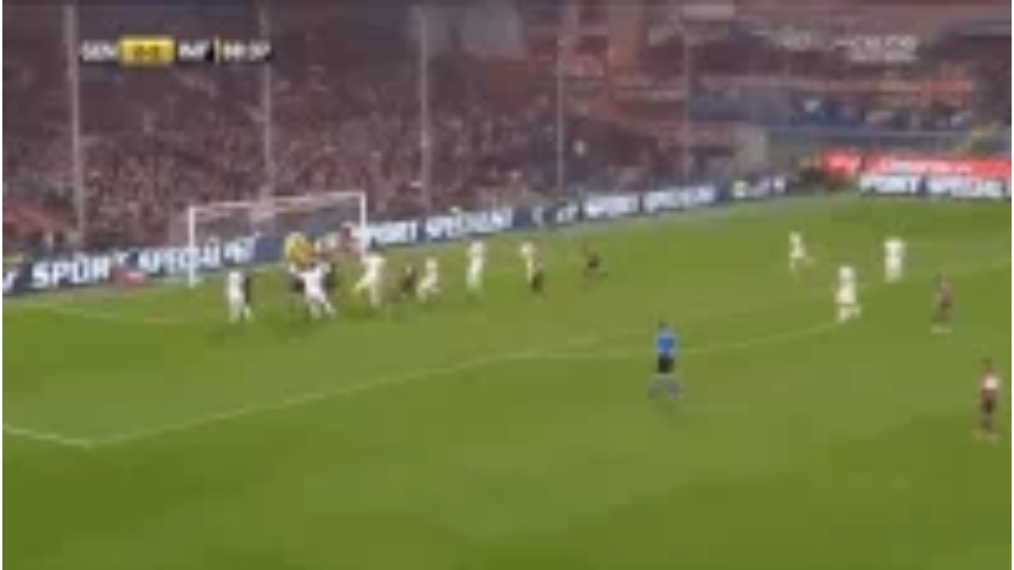

--- FILE ---
content_type: text/html
request_url: https://giphy.com/embed/92iQS6WcXK3YI
body_size: 2505
content:

<!DOCTYPE html>
<html>
    <head>
        <meta charset="utf-8" />
        <title> - Find &amp; Share on GIPHY</title>
        
            <link rel="canonical" href="https://giphy.com/gifs/92iQS6WcXK3YI" />
        
        <meta name="description" content="Discover &amp; share this Animated GIF with everyone you know. GIPHY is how you search, share, discover, and create GIFs." />
        <meta name="author" content="GIPHY" />
        <meta name="keywords" content="Animated GIFs, GIFs, Giphy" />
        <meta name="alexaVerifyID" content="HMyPJIK-pLEheM5ACWFf6xvnA2U" />
        <meta name="viewport" content="width=device-width, initial-scale=1" />
        <meta name="robots" content="noindex, noimageindex, noai, noimageai" />
        <meta property="og:url" content="https://media4.giphy.com/media/v1.Y2lkPWRkYTI0ZDUwbHVhOWN6NDd6NzlrNjVkbWVwcnJ5MzJkaDU4ajJmcmZ3ZnpqZDRsayZlcD12MV9pbnRlcm5hbF9naWZfYnlfaWQmY3Q9Zw/92iQS6WcXK3YI/giphy.gif" />
        <meta property="og:title" content=" - Find &amp; Share on GIPHY" />
        <meta property="og:description" content="Discover &amp; share this Animated GIF with everyone you know. GIPHY is how you search, share, discover, and create GIFs." />
        <meta property="og:type" content="video.other" />
        <meta property="og:image" content="https://media4.giphy.com/media/v1.Y2lkPWRkYTI0ZDUwbHVhOWN6NDd6NzlrNjVkbWVwcnJ5MzJkaDU4ajJmcmZ3ZnpqZDRsayZlcD12MV9pbnRlcm5hbF9naWZfYnlfaWQmY3Q9Zw/92iQS6WcXK3YI/200.gif" />
        <meta property="og:site_name" content="GIPHY" />
        <meta property="fb:app_id" content="406655189415060" />
        <meta name="twitter:card" value="player" />
        <meta name="twitter:title" value=" - Find &amp; Share on GIPHY" />
        <meta name="twitter:description" value="Discover &amp; share this Animated GIF with everyone you know. GIPHY is how you search, share, discover, and create GIFs." />
        <meta name="twitter:image" value="https://media4.giphy.com/media/v1.Y2lkPWRkYTI0ZDUwbHVhOWN6NDd6NzlrNjVkbWVwcnJ5MzJkaDU4ajJmcmZ3ZnpqZDRsayZlcD12MV9pbnRlcm5hbF9naWZfYnlfaWQmY3Q9Zw/92iQS6WcXK3YI/giphy_s.gif" />
        <meta name="twitter:site" value="@giphy" />
        <style type="text/css">
            html,
            body {
                height: 100%;
            }

            body {
                margin: 0;
                padding: 0;
            }

            .embed {
                background: no-repeat url('https://media4.giphy.com/media/v1.Y2lkPWRkYTI0ZDUwbHVhOWN6NDd6NzlrNjVkbWVwcnJ5MzJkaDU4ajJmcmZ3ZnpqZDRsayZlcD12MV9pbnRlcm5hbF9naWZfYnlfaWQmY3Q9Zw/92iQS6WcXK3YI/200w_s.gif') center center;
                background-size: contain;
                height: 100%;
                width: 100%;
            }
        </style>
    </head>
    <!-- Google Tag Manager -->
    <script>
        ;(function (w, d, s, l, i) {
            w[l] = w[l] || []
            w[l].push({ 'gtm.start': new Date().getTime(), event: 'gtm.js' })
            var f = d.getElementsByTagName(s)[0],
                j = d.createElement(s),
                dl = l != 'dataLayer' ? '&l=' + l : ''
            j.async = true
            j.src = 'https://www.googletagmanager.com/gtm.js?id=' + i + dl
            f.parentNode.insertBefore(j, f)
        })(window, document, 'script', 'dataLayer', 'GTM-WJSSCWX')
    </script>
    <!-- End Google Tag Manager -->

    <script async src="https://www.googletagmanager.com/gtag/js?id=G-VNYPEBL4PG"></script>

    <body>
        <!-- Google Tag Manager (noscript) -->
        <noscript
            ><iframe
                src="https://www.googletagmanager.com/ns.html?id=GTM-WJSSCWX"
                height="0"
                width="0"
                style="display: none; visibility: hidden"
            ></iframe
        ></noscript>
        <!-- End Google Tag Manager (noscript) -->

        <div class="embed"></div>
        <script>
            window.GIPHY_FE_EMBED_KEY = 'eDs1NYmCVgdHvI1x0nitWd5ClhDWMpRE'
            window.GIPHY_API_URL = 'https://api.giphy.com/v1/'
            window.GIPHY_PINGBACK_URL = 'https://pingback.giphy.com'
        </script>
        <script src="/static/dist/runtime.a9eab25a.bundle.js"></script> <script src="/static/dist/gifEmbed.80980e8d.bundle.js"></script>
        <script>
            var Giphy = Giphy || {};
            if (Giphy.renderGifEmbed) {
                Giphy.renderGifEmbed(document.querySelector('.embed'), {
                    gif: {"id": "92iQS6WcXK3YI", "title": "", "images": {"looping": {}, "source": {"url": "https://media4.giphy.com/media/v1.Y2lkPWRkYTI0ZDUwbHVhOWN6NDd6NzlrNjVkbWVwcnJ5MzJkaDU4ajJmcmZ3ZnpqZDRsayZlcD12MV9pbnRlcm5hbF9naWZfYnlfaWQmY3Q9Zw/92iQS6WcXK3YI/giphy.gif", "width": 480, "height": 270, "size": 6445260}, "downsized": {}, "downsized_large": {"url": "https://media4.giphy.com/media/v1.Y2lkPWRkYTI0ZDUwbHVhOWN6NDd6NzlrNjVkbWVwcnJ5MzJkaDU4ajJmcmZ3ZnpqZDRsayZlcD12MV9pbnRlcm5hbF9naWZfYnlfaWQmY3Q9Zw/92iQS6WcXK3YI/giphy.gif", "width": 480, "height": 270, "size": 6445260}, "downsized_medium": {"url": "https://media4.giphy.com/media/v1.Y2lkPWRkYTI0ZDUwbHVhOWN6NDd6NzlrNjVkbWVwcnJ5MzJkaDU4ajJmcmZ3ZnpqZDRsayZlcD12MV9pbnRlcm5hbF9naWZfYnlfaWQmY3Q9Zw/92iQS6WcXK3YI/giphy-downsized-medium.gif", "width": 480, "height": 270, "size": 4884671}, "downsized_small": {}, "downsized_still": {}, "fixed_height": {"url": "https://media4.giphy.com/media/v1.Y2lkPWRkYTI0ZDUwbHVhOWN6NDd6NzlrNjVkbWVwcnJ5MzJkaDU4ajJmcmZ3ZnpqZDRsayZlcD12MV9pbnRlcm5hbF9naWZfYnlfaWQmY3Q9Zw/92iQS6WcXK3YI/200.gif", "width": 356, "height": 200, "size": 3482292}, "fixed_height_downsampled": {"url": "https://media4.giphy.com/media/v1.Y2lkPWRkYTI0ZDUwbHVhOWN6NDd6NzlrNjVkbWVwcnJ5MzJkaDU4ajJmcmZ3ZnpqZDRsayZlcD12MV9pbnRlcm5hbF9naWZfYnlfaWQmY3Q9Zw/92iQS6WcXK3YI/200_d.gif", "width": 356, "height": 200, "size": 242770}, "fixed_height_small": {}, "fixed_height_small_still": {}, "fixed_height_still": {"url": "https://media4.giphy.com/media/v1.Y2lkPWRkYTI0ZDUwbHVhOWN6NDd6NzlrNjVkbWVwcnJ5MzJkaDU4ajJmcmZ3ZnpqZDRsayZlcD12MV9pbnRlcm5hbF9naWZfYnlfaWQmY3Q9Zw/92iQS6WcXK3YI/200_s.gif", "width": 356, "height": 200, "size": 41322}, "fixed_width": {"url": "https://media4.giphy.com/media/v1.Y2lkPWRkYTI0ZDUwbHVhOWN6NDd6NzlrNjVkbWVwcnJ5MzJkaDU4ajJmcmZ3ZnpqZDRsayZlcD12MV9pbnRlcm5hbF9naWZfYnlfaWQmY3Q9Zw/92iQS6WcXK3YI/200w.gif", "width": 200, "height": 113, "size": 1201128, "webp": "https://media4.giphy.com/media/v1.Y2lkPWRkYTI0ZDUwbHVhOWN6NDd6NzlrNjVkbWVwcnJ5MzJkaDU4ajJmcmZ3ZnpqZDRsayZlcD12MV9pbnRlcm5hbF9naWZfYnlfaWQmY3Q9Zw/92iQS6WcXK3YI/200w.webp", "webp_size": 451944}, "fixed_width_downsampled": {"url": "https://media4.giphy.com/media/v1.Y2lkPWRkYTI0ZDUwbHVhOWN6NDd6NzlrNjVkbWVwcnJ5MzJkaDU4ajJmcmZ3ZnpqZDRsayZlcD12MV9pbnRlcm5hbF9naWZfYnlfaWQmY3Q9Zw/92iQS6WcXK3YI/200w_d.gif", "width": 200, "height": 113, "size": 85579}, "fixed_width_small": {}, "fixed_width_small_still": {}, "fixed_width_still": {"url": "https://media4.giphy.com/media/v1.Y2lkPWRkYTI0ZDUwbHVhOWN6NDd6NzlrNjVkbWVwcnJ5MzJkaDU4ajJmcmZ3ZnpqZDRsayZlcD12MV9pbnRlcm5hbF9naWZfYnlfaWQmY3Q9Zw/92iQS6WcXK3YI/200w_s.gif", "width": 200, "height": 113, "size": 14809}, "original": {"url": "https://media4.giphy.com/media/v1.Y2lkPWRkYTI0ZDUwbHVhOWN6NDd6NzlrNjVkbWVwcnJ5MzJkaDU4ajJmcmZ3ZnpqZDRsayZlcD12MV9pbnRlcm5hbF9naWZfYnlfaWQmY3Q9Zw/92iQS6WcXK3YI/giphy.gif", "width": 480, "height": 270, "size": 6445260, "frames": 98, "hash": "ca3fb3807e627890fe22defb71c7ab70", "mp4": "https://media4.giphy.com/media/v1.Y2lkPWRkYTI0ZDUwbHVhOWN6NDd6NzlrNjVkbWVwcnJ5MzJkaDU4ajJmcmZ3ZnpqZDRsayZlcD12MV9pbnRlcm5hbF9naWZfYnlfaWQmY3Q9Zw/92iQS6WcXK3YI/giphy.mp4", "mp4_size": 505436}, "original_mp4": {"width": 480, "height": 270, "mp4": "https://media4.giphy.com/media/v1.Y2lkPWRkYTI0ZDUwbHVhOWN6NDd6NzlrNjVkbWVwcnJ5MzJkaDU4ajJmcmZ3ZnpqZDRsayZlcD12MV9pbnRlcm5hbF9naWZfYnlfaWQmY3Q9Zw/92iQS6WcXK3YI/giphy.mp4", "mp4_size": 505436}, "original_still": {"url": "https://media4.giphy.com/media/v1.Y2lkPWRkYTI0ZDUwbHVhOWN6NDd6NzlrNjVkbWVwcnJ5MzJkaDU4ajJmcmZ3ZnpqZDRsayZlcD12MV9pbnRlcm5hbF9naWZfYnlfaWQmY3Q9Zw/92iQS6WcXK3YI/giphy_s.gif", "width": 480, "height": 270, "size": 73334}, "preview": {}, "preview_gif": {}}, "is_video": false, "tags": [], "cta": {"text": "", "link": ""}, "featured_tags": [], "embed_url": "https://giphy.com/embed/92iQS6WcXK3YI", "relative_url": "/gifs/92iQS6WcXK3YI", "type": "gif", "index_id": 31788190, "slug": "92iQS6WcXK3YI", "url": "https://giphy.com/gifs/92iQS6WcXK3YI", "short_url": null, "bitly_url": null, "username": "MatteoCalautti", "rating": "", "source_image_url": null, "source_post_url": "http://www.youtube.com/watch?v=onCsrPEL2Ow", "source_content_url": null, "source_tld": "www.youtube.com", "source_domain": null, "source_caption": "", "source_body": null, "has_attribution": false, "is_hidden": false, "is_removed": false, "is_community": true, "is_anonymous": false, "is_featured": false, "is_realtime": false, "is_indexable": null, "is_sticker": false, "is_preserve_size": null, "is_trending": false, "gps_no_trend": false, "create_datetime": null, "update_datetime": null, "trending_datetime": null, "external_media": {"provider_name": "youtube", "provider_type": "video", "asset_uid": "onCsrPEL2Ow", "start": 0.0, "end": 0.0}, "import_type": null, "user": {"id": 1887576, "username": "MatteoCalautti", "avatar_url": "https://media.giphy.com/avatars/MatteoCalautti/KC5x4uzST6c9.png", "display_name": "", "user_type": "user", "twitter": "@matteocalautti", "is_public": true, "is_verified": false, "is_freelance": false, "is_community": false, "is_upgraded": false, "is_partner_or_artist": false, "suppress_chrome": false, "website_url": "http://matteocalautti.com", "twitter_url": "https://twitter.com/matteocalautti", "facebook_url": "http://facebook.com/matteocalautti93", "instagram_url": "https://instagram.com/matteocalautti", "tumblr_url": "http://matteo-calautti.tumblr.com", "tiktok_url": "", "youtube_url": "", "attribution_display_name": "MatteoCalautti", "disable_freelance_popup": false, "name": "MatteoCalautti", "about_bio": "University student and some kind of writer, as well as basket amateur. Sport-stories-addicted. Foreign lover, curious observer of politics and current affairs.", "description": "University student and some kind of writer, as well as basket amateur. Sport-stories-addicted. Foreign lover, curious observer of politics and current affairs.", "profile_url": "https://giphy.com/channel/MatteoCalautti"}, "alt_text": ""},
                    autoPlay: "",
                    hideVideo: false,
                    isTwitter: false,
                    trackingQueryString: 'utm_source=iframe&utm_medium=embed&utm_campaign=Embeds&utm_term='
                })
            }
        </script>
    </body>
</html>
